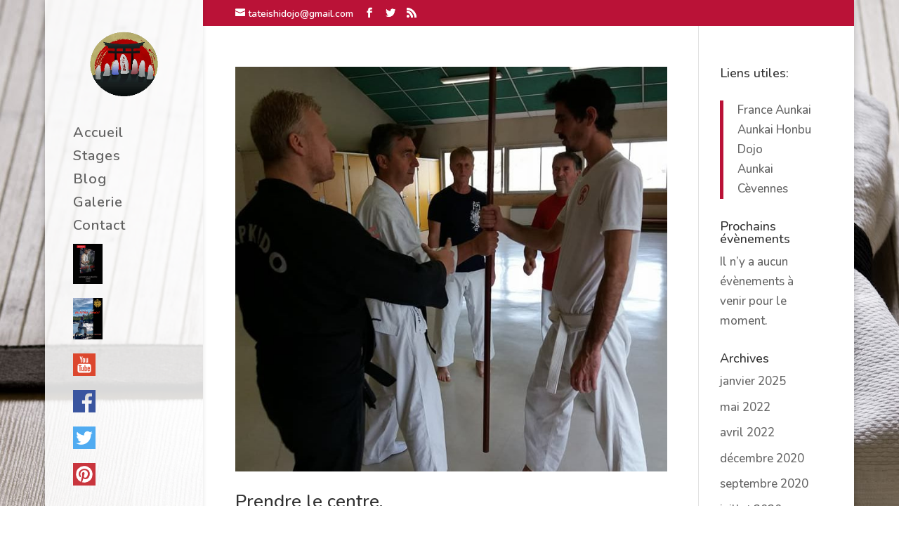

--- FILE ---
content_type: text/html; charset=UTF-8
request_url: http://aunkaibujutsulyon.com/tag/prendre-le-centre/
body_size: 10163
content:
<!DOCTYPE html>
<html lang="fr-FR">
<head>
	<meta charset="UTF-8" />
<meta http-equiv="X-UA-Compatible" content="IE=edge">
	<link rel="pingback" href="http://aunkaibujutsulyon.com/xmlrpc.php" />

	<script type="text/javascript">
		document.documentElement.className = 'js';
	</script>

	<script>var et_site_url='http://aunkaibujutsulyon.com';var et_post_id='0';function et_core_page_resource_fallback(a,b){"undefined"===typeof b&&(b=a.sheet.cssRules&&0===a.sheet.cssRules.length);b&&(a.onerror=null,a.onload=null,a.href?a.href=et_site_url+"/?et_core_page_resource="+a.id+et_post_id:a.src&&(a.src=et_site_url+"/?et_core_page_resource="+a.id+et_post_id))}
</script><title>prendre le centre | Aunkai-bujutsu</title>
<meta name='robots' content='max-image-preview:large' />
<link rel='dns-prefetch' href='//fonts.googleapis.com' />
<link rel="alternate" type="application/rss+xml" title="Aunkai-bujutsu &raquo; Flux" href="http://aunkaibujutsulyon.com/feed/" />
<link rel="alternate" type="application/rss+xml" title="Aunkai-bujutsu &raquo; Flux des commentaires" href="http://aunkaibujutsulyon.com/comments/feed/" />
<link rel="alternate" type="text/calendar" title="Aunkai-bujutsu &raquo; Flux iCal" href="http://aunkaibujutsulyon.com/events/?ical=1" />
<link rel="alternate" type="application/rss+xml" title="Aunkai-bujutsu &raquo; Flux de l’étiquette prendre le centre" href="http://aunkaibujutsulyon.com/tag/prendre-le-centre/feed/" />
		<!-- This site uses the Google Analytics by MonsterInsights plugin v9.11.1 - Using Analytics tracking - https://www.monsterinsights.com/ -->
		<!-- Remarque : MonsterInsights n’est actuellement pas configuré sur ce site. Le propriétaire doit authentifier son compte Google Analytics dans les réglages de MonsterInsights.  -->
					<!-- No tracking code set -->
				<!-- / Google Analytics by MonsterInsights -->
		<script type="text/javascript">
window._wpemojiSettings = {"baseUrl":"https:\/\/s.w.org\/images\/core\/emoji\/14.0.0\/72x72\/","ext":".png","svgUrl":"https:\/\/s.w.org\/images\/core\/emoji\/14.0.0\/svg\/","svgExt":".svg","source":{"concatemoji":"http:\/\/aunkaibujutsulyon.com\/wp-includes\/js\/wp-emoji-release.min.js?ver=6.3.7"}};
/*! This file is auto-generated */
!function(i,n){var o,s,e;function c(e){try{var t={supportTests:e,timestamp:(new Date).valueOf()};sessionStorage.setItem(o,JSON.stringify(t))}catch(e){}}function p(e,t,n){e.clearRect(0,0,e.canvas.width,e.canvas.height),e.fillText(t,0,0);var t=new Uint32Array(e.getImageData(0,0,e.canvas.width,e.canvas.height).data),r=(e.clearRect(0,0,e.canvas.width,e.canvas.height),e.fillText(n,0,0),new Uint32Array(e.getImageData(0,0,e.canvas.width,e.canvas.height).data));return t.every(function(e,t){return e===r[t]})}function u(e,t,n){switch(t){case"flag":return n(e,"\ud83c\udff3\ufe0f\u200d\u26a7\ufe0f","\ud83c\udff3\ufe0f\u200b\u26a7\ufe0f")?!1:!n(e,"\ud83c\uddfa\ud83c\uddf3","\ud83c\uddfa\u200b\ud83c\uddf3")&&!n(e,"\ud83c\udff4\udb40\udc67\udb40\udc62\udb40\udc65\udb40\udc6e\udb40\udc67\udb40\udc7f","\ud83c\udff4\u200b\udb40\udc67\u200b\udb40\udc62\u200b\udb40\udc65\u200b\udb40\udc6e\u200b\udb40\udc67\u200b\udb40\udc7f");case"emoji":return!n(e,"\ud83e\udef1\ud83c\udffb\u200d\ud83e\udef2\ud83c\udfff","\ud83e\udef1\ud83c\udffb\u200b\ud83e\udef2\ud83c\udfff")}return!1}function f(e,t,n){var r="undefined"!=typeof WorkerGlobalScope&&self instanceof WorkerGlobalScope?new OffscreenCanvas(300,150):i.createElement("canvas"),a=r.getContext("2d",{willReadFrequently:!0}),o=(a.textBaseline="top",a.font="600 32px Arial",{});return e.forEach(function(e){o[e]=t(a,e,n)}),o}function t(e){var t=i.createElement("script");t.src=e,t.defer=!0,i.head.appendChild(t)}"undefined"!=typeof Promise&&(o="wpEmojiSettingsSupports",s=["flag","emoji"],n.supports={everything:!0,everythingExceptFlag:!0},e=new Promise(function(e){i.addEventListener("DOMContentLoaded",e,{once:!0})}),new Promise(function(t){var n=function(){try{var e=JSON.parse(sessionStorage.getItem(o));if("object"==typeof e&&"number"==typeof e.timestamp&&(new Date).valueOf()<e.timestamp+604800&&"object"==typeof e.supportTests)return e.supportTests}catch(e){}return null}();if(!n){if("undefined"!=typeof Worker&&"undefined"!=typeof OffscreenCanvas&&"undefined"!=typeof URL&&URL.createObjectURL&&"undefined"!=typeof Blob)try{var e="postMessage("+f.toString()+"("+[JSON.stringify(s),u.toString(),p.toString()].join(",")+"));",r=new Blob([e],{type:"text/javascript"}),a=new Worker(URL.createObjectURL(r),{name:"wpTestEmojiSupports"});return void(a.onmessage=function(e){c(n=e.data),a.terminate(),t(n)})}catch(e){}c(n=f(s,u,p))}t(n)}).then(function(e){for(var t in e)n.supports[t]=e[t],n.supports.everything=n.supports.everything&&n.supports[t],"flag"!==t&&(n.supports.everythingExceptFlag=n.supports.everythingExceptFlag&&n.supports[t]);n.supports.everythingExceptFlag=n.supports.everythingExceptFlag&&!n.supports.flag,n.DOMReady=!1,n.readyCallback=function(){n.DOMReady=!0}}).then(function(){return e}).then(function(){var e;n.supports.everything||(n.readyCallback(),(e=n.source||{}).concatemoji?t(e.concatemoji):e.wpemoji&&e.twemoji&&(t(e.twemoji),t(e.wpemoji)))}))}((window,document),window._wpemojiSettings);
</script>
<meta content="Divi Enfant v.1.1" name="generator"/><style type="text/css">
img.wp-smiley,
img.emoji {
	display: inline !important;
	border: none !important;
	box-shadow: none !important;
	height: 1em !important;
	width: 1em !important;
	margin: 0 0.07em !important;
	vertical-align: -0.1em !important;
	background: none !important;
	padding: 0 !important;
}
</style>
	<link rel='stylesheet' id='tribe-common-skeleton-style-css' href='http://aunkaibujutsulyon.com/wp-content/plugins/the-events-calendar/common/src/resources/css/common-skeleton.min.css?ver=4.13.0.1' type='text/css' media='all' />
<link rel='stylesheet' id='tribe-tooltip-css' href='http://aunkaibujutsulyon.com/wp-content/plugins/the-events-calendar/common/src/resources/css/tooltip.min.css?ver=4.13.0.1' type='text/css' media='all' />
<link rel='stylesheet' id='wp-block-library-css' href='http://aunkaibujutsulyon.com/wp-includes/css/dist/block-library/style.min.css?ver=6.3.7' type='text/css' media='all' />
<style id='classic-theme-styles-inline-css' type='text/css'>
/*! This file is auto-generated */
.wp-block-button__link{color:#fff;background-color:#32373c;border-radius:9999px;box-shadow:none;text-decoration:none;padding:calc(.667em + 2px) calc(1.333em + 2px);font-size:1.125em}.wp-block-file__button{background:#32373c;color:#fff;text-decoration:none}
</style>
<style id='global-styles-inline-css' type='text/css'>
body{--wp--preset--color--black: #000000;--wp--preset--color--cyan-bluish-gray: #abb8c3;--wp--preset--color--white: #ffffff;--wp--preset--color--pale-pink: #f78da7;--wp--preset--color--vivid-red: #cf2e2e;--wp--preset--color--luminous-vivid-orange: #ff6900;--wp--preset--color--luminous-vivid-amber: #fcb900;--wp--preset--color--light-green-cyan: #7bdcb5;--wp--preset--color--vivid-green-cyan: #00d084;--wp--preset--color--pale-cyan-blue: #8ed1fc;--wp--preset--color--vivid-cyan-blue: #0693e3;--wp--preset--color--vivid-purple: #9b51e0;--wp--preset--gradient--vivid-cyan-blue-to-vivid-purple: linear-gradient(135deg,rgba(6,147,227,1) 0%,rgb(155,81,224) 100%);--wp--preset--gradient--light-green-cyan-to-vivid-green-cyan: linear-gradient(135deg,rgb(122,220,180) 0%,rgb(0,208,130) 100%);--wp--preset--gradient--luminous-vivid-amber-to-luminous-vivid-orange: linear-gradient(135deg,rgba(252,185,0,1) 0%,rgba(255,105,0,1) 100%);--wp--preset--gradient--luminous-vivid-orange-to-vivid-red: linear-gradient(135deg,rgba(255,105,0,1) 0%,rgb(207,46,46) 100%);--wp--preset--gradient--very-light-gray-to-cyan-bluish-gray: linear-gradient(135deg,rgb(238,238,238) 0%,rgb(169,184,195) 100%);--wp--preset--gradient--cool-to-warm-spectrum: linear-gradient(135deg,rgb(74,234,220) 0%,rgb(151,120,209) 20%,rgb(207,42,186) 40%,rgb(238,44,130) 60%,rgb(251,105,98) 80%,rgb(254,248,76) 100%);--wp--preset--gradient--blush-light-purple: linear-gradient(135deg,rgb(255,206,236) 0%,rgb(152,150,240) 100%);--wp--preset--gradient--blush-bordeaux: linear-gradient(135deg,rgb(254,205,165) 0%,rgb(254,45,45) 50%,rgb(107,0,62) 100%);--wp--preset--gradient--luminous-dusk: linear-gradient(135deg,rgb(255,203,112) 0%,rgb(199,81,192) 50%,rgb(65,88,208) 100%);--wp--preset--gradient--pale-ocean: linear-gradient(135deg,rgb(255,245,203) 0%,rgb(182,227,212) 50%,rgb(51,167,181) 100%);--wp--preset--gradient--electric-grass: linear-gradient(135deg,rgb(202,248,128) 0%,rgb(113,206,126) 100%);--wp--preset--gradient--midnight: linear-gradient(135deg,rgb(2,3,129) 0%,rgb(40,116,252) 100%);--wp--preset--font-size--small: 13px;--wp--preset--font-size--medium: 20px;--wp--preset--font-size--large: 36px;--wp--preset--font-size--x-large: 42px;--wp--preset--spacing--20: 0.44rem;--wp--preset--spacing--30: 0.67rem;--wp--preset--spacing--40: 1rem;--wp--preset--spacing--50: 1.5rem;--wp--preset--spacing--60: 2.25rem;--wp--preset--spacing--70: 3.38rem;--wp--preset--spacing--80: 5.06rem;--wp--preset--shadow--natural: 6px 6px 9px rgba(0, 0, 0, 0.2);--wp--preset--shadow--deep: 12px 12px 50px rgba(0, 0, 0, 0.4);--wp--preset--shadow--sharp: 6px 6px 0px rgba(0, 0, 0, 0.2);--wp--preset--shadow--outlined: 6px 6px 0px -3px rgba(255, 255, 255, 1), 6px 6px rgba(0, 0, 0, 1);--wp--preset--shadow--crisp: 6px 6px 0px rgba(0, 0, 0, 1);}:where(.is-layout-flex){gap: 0.5em;}:where(.is-layout-grid){gap: 0.5em;}body .is-layout-flow > .alignleft{float: left;margin-inline-start: 0;margin-inline-end: 2em;}body .is-layout-flow > .alignright{float: right;margin-inline-start: 2em;margin-inline-end: 0;}body .is-layout-flow > .aligncenter{margin-left: auto !important;margin-right: auto !important;}body .is-layout-constrained > .alignleft{float: left;margin-inline-start: 0;margin-inline-end: 2em;}body .is-layout-constrained > .alignright{float: right;margin-inline-start: 2em;margin-inline-end: 0;}body .is-layout-constrained > .aligncenter{margin-left: auto !important;margin-right: auto !important;}body .is-layout-constrained > :where(:not(.alignleft):not(.alignright):not(.alignfull)){max-width: var(--wp--style--global--content-size);margin-left: auto !important;margin-right: auto !important;}body .is-layout-constrained > .alignwide{max-width: var(--wp--style--global--wide-size);}body .is-layout-flex{display: flex;}body .is-layout-flex{flex-wrap: wrap;align-items: center;}body .is-layout-flex > *{margin: 0;}body .is-layout-grid{display: grid;}body .is-layout-grid > *{margin: 0;}:where(.wp-block-columns.is-layout-flex){gap: 2em;}:where(.wp-block-columns.is-layout-grid){gap: 2em;}:where(.wp-block-post-template.is-layout-flex){gap: 1.25em;}:where(.wp-block-post-template.is-layout-grid){gap: 1.25em;}.has-black-color{color: var(--wp--preset--color--black) !important;}.has-cyan-bluish-gray-color{color: var(--wp--preset--color--cyan-bluish-gray) !important;}.has-white-color{color: var(--wp--preset--color--white) !important;}.has-pale-pink-color{color: var(--wp--preset--color--pale-pink) !important;}.has-vivid-red-color{color: var(--wp--preset--color--vivid-red) !important;}.has-luminous-vivid-orange-color{color: var(--wp--preset--color--luminous-vivid-orange) !important;}.has-luminous-vivid-amber-color{color: var(--wp--preset--color--luminous-vivid-amber) !important;}.has-light-green-cyan-color{color: var(--wp--preset--color--light-green-cyan) !important;}.has-vivid-green-cyan-color{color: var(--wp--preset--color--vivid-green-cyan) !important;}.has-pale-cyan-blue-color{color: var(--wp--preset--color--pale-cyan-blue) !important;}.has-vivid-cyan-blue-color{color: var(--wp--preset--color--vivid-cyan-blue) !important;}.has-vivid-purple-color{color: var(--wp--preset--color--vivid-purple) !important;}.has-black-background-color{background-color: var(--wp--preset--color--black) !important;}.has-cyan-bluish-gray-background-color{background-color: var(--wp--preset--color--cyan-bluish-gray) !important;}.has-white-background-color{background-color: var(--wp--preset--color--white) !important;}.has-pale-pink-background-color{background-color: var(--wp--preset--color--pale-pink) !important;}.has-vivid-red-background-color{background-color: var(--wp--preset--color--vivid-red) !important;}.has-luminous-vivid-orange-background-color{background-color: var(--wp--preset--color--luminous-vivid-orange) !important;}.has-luminous-vivid-amber-background-color{background-color: var(--wp--preset--color--luminous-vivid-amber) !important;}.has-light-green-cyan-background-color{background-color: var(--wp--preset--color--light-green-cyan) !important;}.has-vivid-green-cyan-background-color{background-color: var(--wp--preset--color--vivid-green-cyan) !important;}.has-pale-cyan-blue-background-color{background-color: var(--wp--preset--color--pale-cyan-blue) !important;}.has-vivid-cyan-blue-background-color{background-color: var(--wp--preset--color--vivid-cyan-blue) !important;}.has-vivid-purple-background-color{background-color: var(--wp--preset--color--vivid-purple) !important;}.has-black-border-color{border-color: var(--wp--preset--color--black) !important;}.has-cyan-bluish-gray-border-color{border-color: var(--wp--preset--color--cyan-bluish-gray) !important;}.has-white-border-color{border-color: var(--wp--preset--color--white) !important;}.has-pale-pink-border-color{border-color: var(--wp--preset--color--pale-pink) !important;}.has-vivid-red-border-color{border-color: var(--wp--preset--color--vivid-red) !important;}.has-luminous-vivid-orange-border-color{border-color: var(--wp--preset--color--luminous-vivid-orange) !important;}.has-luminous-vivid-amber-border-color{border-color: var(--wp--preset--color--luminous-vivid-amber) !important;}.has-light-green-cyan-border-color{border-color: var(--wp--preset--color--light-green-cyan) !important;}.has-vivid-green-cyan-border-color{border-color: var(--wp--preset--color--vivid-green-cyan) !important;}.has-pale-cyan-blue-border-color{border-color: var(--wp--preset--color--pale-cyan-blue) !important;}.has-vivid-cyan-blue-border-color{border-color: var(--wp--preset--color--vivid-cyan-blue) !important;}.has-vivid-purple-border-color{border-color: var(--wp--preset--color--vivid-purple) !important;}.has-vivid-cyan-blue-to-vivid-purple-gradient-background{background: var(--wp--preset--gradient--vivid-cyan-blue-to-vivid-purple) !important;}.has-light-green-cyan-to-vivid-green-cyan-gradient-background{background: var(--wp--preset--gradient--light-green-cyan-to-vivid-green-cyan) !important;}.has-luminous-vivid-amber-to-luminous-vivid-orange-gradient-background{background: var(--wp--preset--gradient--luminous-vivid-amber-to-luminous-vivid-orange) !important;}.has-luminous-vivid-orange-to-vivid-red-gradient-background{background: var(--wp--preset--gradient--luminous-vivid-orange-to-vivid-red) !important;}.has-very-light-gray-to-cyan-bluish-gray-gradient-background{background: var(--wp--preset--gradient--very-light-gray-to-cyan-bluish-gray) !important;}.has-cool-to-warm-spectrum-gradient-background{background: var(--wp--preset--gradient--cool-to-warm-spectrum) !important;}.has-blush-light-purple-gradient-background{background: var(--wp--preset--gradient--blush-light-purple) !important;}.has-blush-bordeaux-gradient-background{background: var(--wp--preset--gradient--blush-bordeaux) !important;}.has-luminous-dusk-gradient-background{background: var(--wp--preset--gradient--luminous-dusk) !important;}.has-pale-ocean-gradient-background{background: var(--wp--preset--gradient--pale-ocean) !important;}.has-electric-grass-gradient-background{background: var(--wp--preset--gradient--electric-grass) !important;}.has-midnight-gradient-background{background: var(--wp--preset--gradient--midnight) !important;}.has-small-font-size{font-size: var(--wp--preset--font-size--small) !important;}.has-medium-font-size{font-size: var(--wp--preset--font-size--medium) !important;}.has-large-font-size{font-size: var(--wp--preset--font-size--large) !important;}.has-x-large-font-size{font-size: var(--wp--preset--font-size--x-large) !important;}
.wp-block-navigation a:where(:not(.wp-element-button)){color: inherit;}
:where(.wp-block-post-template.is-layout-flex){gap: 1.25em;}:where(.wp-block-post-template.is-layout-grid){gap: 1.25em;}
:where(.wp-block-columns.is-layout-flex){gap: 2em;}:where(.wp-block-columns.is-layout-grid){gap: 2em;}
.wp-block-pullquote{font-size: 1.5em;line-height: 1.6;}
</style>
<link rel='stylesheet' id='et_monarch-css-css' href='http://aunkaibujutsulyon.com/wp-content/plugins/monarch/css/style.css?ver=1.4.14' type='text/css' media='all' />
<link rel='stylesheet' id='et-gf-open-sans-css' href='http://fonts.googleapis.com/css?family=Open+Sans:400,700' type='text/css' media='all' />
<link rel='stylesheet' id='divi-parent-style-css' href='http://aunkaibujutsulyon.com/wp-content/themes/Divi/style.css?ver=6.3.7' type='text/css' media='all' />
<link rel='stylesheet' id='divi-style-css' href='http://aunkaibujutsulyon.com/wp-content/themes/divi-enfant/style.css?ver=4.6.3' type='text/css' media='all' />
<link rel='stylesheet' id='dashicons-css' href='http://aunkaibujutsulyon.com/wp-includes/css/dashicons.min.css?ver=6.3.7' type='text/css' media='all' />
<script type='text/javascript' src='http://aunkaibujutsulyon.com/wp-includes/js/jquery/jquery.min.js?ver=3.7.0' id='jquery-core-js'></script>
<script type='text/javascript' src='http://aunkaibujutsulyon.com/wp-includes/js/jquery/jquery-migrate.min.js?ver=3.4.1' id='jquery-migrate-js'></script>
<link rel="https://api.w.org/" href="http://aunkaibujutsulyon.com/wp-json/" /><link rel="alternate" type="application/json" href="http://aunkaibujutsulyon.com/wp-json/wp/v2/tags/206" /><link rel="EditURI" type="application/rsd+xml" title="RSD" href="http://aunkaibujutsulyon.com/xmlrpc.php?rsd" />
<meta name="generator" content="WordPress 6.3.7" />
<meta name="tec-api-version" content="v1"><meta name="tec-api-origin" content="http://aunkaibujutsulyon.com"><link rel="https://theeventscalendar.com/" href="http://aunkaibujutsulyon.com/wp-json/tribe/events/v1/events/?tags=prendre-le-centre" /><style type="text/css" id="et-social-custom-css">
				 
			</style><link rel="preload" href="http://aunkaibujutsulyon.com/wp-content/plugins/monarch/core/admin/fonts/modules.ttf" as="font" crossorigin="anonymous"><meta name="viewport" content="width=device-width, initial-scale=1.0, maximum-scale=1.0, user-scalable=0" /><style type="text/css" id="custom-background-css">
body.custom-background { background-image: url("http://aunkaibujutsulyon.com/wp-content/uploads/2017/07/ATzYp2.jpg"); background-position: center top; background-size: auto; background-repeat: repeat-y; background-attachment: fixed; }
</style>
	<link rel="stylesheet" id="et-divi-customizer-global-cached-inline-styles" href="http://aunkaibujutsulyon.com/wp-content/et-cache/global/et-divi-customizer-global-17693646581104.min.css" onerror="et_core_page_resource_fallback(this, true)" onload="et_core_page_resource_fallback(this)" /></head>
<body class="archive tag tag-prendre-le-centre tag-206 custom-background tribe-no-js et_monarch et_pb_button_helper_class et_vertical_nav et_show_nav et_secondary_nav_enabled et_secondary_nav_two_panels et_primary_nav_dropdown_animation_fade et_secondary_nav_dropdown_animation_fade et_header_style_left et_pb_footer_columns4 et_boxed_layout et_pb_gutter osx et_pb_gutters3 et_smooth_scroll et_right_sidebar et_divi_theme et-db et_minified_js et_minified_css">
	<div id="page-container">

					<div id="top-header">
			<div class="container clearfix">

			
				<div id="et-info">
				
									<a href="mailto:tateishidojo@gmail.com"><span id="et-info-email">tateishidojo@gmail.com</span></a>
				
				<ul class="et-social-icons">

	<li class="et-social-icon et-social-facebook">
		<a href="https://www.facebook.com/Aunkai-154191801287583/" class="icon">
			<span>Facebook</span>
		</a>
	</li>
	<li class="et-social-icon et-social-twitter">
		<a href="#" class="icon">
			<span>Twitter</span>
		</a>
	</li>
	<li class="et-social-icon et-social-rss">
		<a href="http://aunkaibujutsulyon.com/feed/" class="icon">
			<span>RSS</span>
		</a>
	</li>

</ul>				</div> <!-- #et-info -->

			
				<div id="et-secondary-menu">
				<div class="et_duplicate_social_icons">
								<ul class="et-social-icons">

	<li class="et-social-icon et-social-facebook">
		<a href="https://www.facebook.com/Aunkai-154191801287583/" class="icon">
			<span>Facebook</span>
		</a>
	</li>
	<li class="et-social-icon et-social-twitter">
		<a href="#" class="icon">
			<span>Twitter</span>
		</a>
	</li>
	<li class="et-social-icon et-social-rss">
		<a href="http://aunkaibujutsulyon.com/feed/" class="icon">
			<span>RSS</span>
		</a>
	</li>

</ul>
							</div>				</div> <!-- #et-secondary-menu -->

			</div> <!-- .container -->
		</div> <!-- #top-header -->
		
	
			<header id="main-header" data-height-onload="63">
			<div class="container clearfix et_menu_container">
							<div class="logo_container">
					<span class="logo_helper"></span>
					<a href="http://aunkaibujutsulyon.com/">
						<img src="http://aunkaibujutsulyon.com/wp-content/uploads/2017/07/logo-aunkai.png" alt="Aunkai-bujutsu" id="logo" data-height-percentage="100" />
					</a>
				</div>
							<div id="et-top-navigation" data-height="63" data-fixed-height="40">
											<nav id="top-menu-nav">
						<ul id="top-menu" class="nav"><li id="menu-item-7193" class="menu-item menu-item-type-post_type menu-item-object-page menu-item-home menu-item-7193"><a href="http://aunkaibujutsulyon.com/">Accueil</a></li>
<li id="menu-item-7464" class="menu-item menu-item-type-custom menu-item-object-custom menu-item-7464"><a href="http://aunkaibujutsulyon.com/events/">Stages</a></li>
<li id="menu-item-7192" class="menu-item menu-item-type-post_type menu-item-object-page menu-item-7192"><a href="http://aunkaibujutsulyon.com/actualites/">Blog</a></li>
<li id="menu-item-7424" class="menu-item menu-item-type-post_type menu-item-object-page menu-item-7424"><a href="http://aunkaibujutsulyon.com/7421-2/">Galerie</a></li>
<li id="menu-item-7190" class="menu-item menu-item-type-post_type menu-item-object-page menu-item-7190"><a href="http://aunkaibujutsulyon.com/contact/">Contact</a></li>
<li id="menu-item-8652" class="menu-item menu-item-type-custom menu-item-object-custom menu-item-8652"><a target="_blank" rel="noopener" href="https://www.roninboutique.com/product-page/les-fondements-du-bujutsu-aunkai-1"><img src="http://aunkaibujutsulyon.com/wp-content/uploads/2020/09/Capture-decran-2020-09-22-a-18.07.01-220x300.png" alt="" width="42" height="42" class="alignnone size-full wp-image-7447" /></a></li>
<li id="menu-item-8205" class="menu-item menu-item-type-custom menu-item-object-custom menu-item-8205"><a target="_blank" rel="noopener" href="https://www.amazon.fr/Introduction-Bujutsu-Aunkai-L%C3%A9cole-Akuzawa-ebook/dp/B07KJ8VF3B/ref=sr_1_1?ie=UTF8&#038;qid=1542708921&#038;sr=8-1&#038;keywords=aunkai"><img src=" http://aunkaibujutsulyon.com/wp-content/uploads/2018/11/COUVERTURE-41.png" alt="" width="42" height="42" class="alignnone size-full wp-image-7446" /></a></li>
<li id="menu-item-7323" class="menu-item menu-item-type-custom menu-item-object-custom menu-item-7323"><a target="_blank" rel="noopener" href="https://www.youtube.com/channel/UCxabph6hf3SaHDKhJaBnUxQ"><img src="http://aunkaibujutsulyon.com/wp-content/uploads/2017/08/youtube-1.png" alt="" width="32" height="32" class="alignnone size-full wp-image-7446" /></a></li>
<li id="menu-item-7350" class="menu-item menu-item-type-custom menu-item-object-custom menu-item-7350"><a target="_blank" rel="noopener" href="https://www.facebook.com/aunkaibujutsulyon/?ref=bookmarks"><img src="http://aunkaibujutsulyon.com/wp-content/uploads/2017/08/facebook-1.png" alt="" width="32" height="32" class="alignnone size-full wp-image-7443" /></a></li>
<li id="menu-item-7452" class="menu-item menu-item-type-custom menu-item-object-custom menu-item-7452"><a target="_blank" rel="noopener" href="https://twitter.com/leKiaz"><img src="http://aunkaibujutsulyon.com/wp-content/uploads/2017/08/twitter-1.png" alt="" width="32" height="32" class="alignnone size-full wp-image-7445" /></a></li>
<li id="menu-item-7455" class="menu-item menu-item-type-custom menu-item-object-custom menu-item-7455"><a target="_blank" rel="noopener" href="https://fr.pinterest.com/christopheksiaz/"><img src="http://aunkaibujutsulyon.com/wp-content/uploads/2017/08/pinterest-1.png" alt="" width="32" height="32" class="alignnone size-full wp-image-7445" /></a></li>
</ul>						</nav>
					
					
					
										<div id="et_top_search">
						<span id="et_search_icon"></span>
					</div>
					
					<div id="et_mobile_nav_menu">
				<div class="mobile_nav closed">
					<span class="select_page">Sélectionner une page</span>
					<span class="mobile_menu_bar mobile_menu_bar_toggle"></span>
				</div>
			</div>				</div> <!-- #et-top-navigation -->
			</div> <!-- .container -->
			<div class="et_search_outer">
				<div class="container et_search_form_container">
					<form role="search" method="get" class="et-search-form" action="http://aunkaibujutsulyon.com/">
					<input type="search" class="et-search-field" placeholder="Rechercher &hellip;" value="" name="s" title="Rechercher:" />					</form>
					<span class="et_close_search_field"></span>
				</div>
			</div>
		</header> <!-- #main-header -->
			<div id="et-main-area">
	
<div id="main-content">
	<div class="container">
		<div id="content-area" class="clearfix">
			<div id="left-area">
		
					<article id="post-7828" class="et_pb_post post-7828 post type-post status-publish format-standard has-post-thumbnail hentry category-aunkai-arts-martiaux tag-arts-martiaux tag-aunkai tag-bujutsu tag-centre-de-gravite tag-interne tag-kiaz tag-prendre-le-centre tag-puissance-interne tag-tateishi-dojo">

											<a class="entry-featured-image-url" href="http://aunkaibujutsulyon.com/prendre-le-centre/">
								<img src="http://aunkaibujutsulyon.com/wp-content/uploads/2017/10/22528556_679936968877678_2560321421136896917_n-720x675.jpg" alt="Prendre le centre." class="" width='1080' height='675' />							</a>
					
															<h2 class="entry-title"><a href="http://aunkaibujutsulyon.com/prendre-le-centre/">Prendre le centre.</a></h2>
					
					<p class="post-meta"> par <span class="author vcard"><a href="http://aunkaibujutsulyon.com/author/admin6925/" title="Articles de kiaz" rel="author">kiaz</a></span> | <span class="published">Oct 24, 2017</span> | <a href="http://aunkaibujutsulyon.com/category/aunkai-arts-martiaux/" rel="category tag">Aunkai</a></p>Une des clef du travail interne consiste à prendre le centre. Mais le principe reste vague et souvent incompris empêchant le travail préalable à sa bonne application. Essayons donc de l&rsquo;affiner et de l&rsquo;éclaircir. Prendre le centre c&rsquo;est la capacité...				
					</article> <!-- .et_pb_post -->
			<div class="pagination clearfix">
	<div class="alignleft"></div>
	<div class="alignright"></div>
</div>			</div> <!-- #left-area -->

				<div id="sidebar">
		<div id="text-2" class="et_pb_widget widget_text"><h4 class="widgettitle">Liens utiles:</h4>			<div class="textwidget"><blockquote>
<div dir="ltr">
<div class="gmail_default"><a href="http://aunkai.fr/" target="_blank" rel="noopener">France Aunkai</a></div>
<div class="gmail_default"><a href="https://www.aunkai-tokyo.jp/" target="_blank" rel="noopener">Aunkai Honbu Dojo</a></div>
<div class="gmail_default"><a href="https://aunkaicvn.wordpress.com/" target="_blank" rel="noopener">Aunkai Cèvennes</a></div>
<div class="gmail_default"></div>
</div>
</blockquote>
</div>
		</div> <!-- end .et_pb_widget --><div id="tribe-events-list-widget-2" class="et_pb_widget tribe-events-list-widget"><h4 class="widgettitle">Prochains évènements</h4>	<p>Il n’y a aucun évènements à venir pour le moment.</p>
</div> <!-- end .et_pb_widget --><div id="archives-2" class="et_pb_widget widget_archive"><h4 class="widgettitle">Archives</h4>
			<ul>
					<li><a href='http://aunkaibujutsulyon.com/2025/01/'>janvier 2025</a></li>
	<li><a href='http://aunkaibujutsulyon.com/2022/05/'>mai 2022</a></li>
	<li><a href='http://aunkaibujutsulyon.com/2022/04/'>avril 2022</a></li>
	<li><a href='http://aunkaibujutsulyon.com/2020/12/'>décembre 2020</a></li>
	<li><a href='http://aunkaibujutsulyon.com/2020/09/'>septembre 2020</a></li>
	<li><a href='http://aunkaibujutsulyon.com/2020/07/'>juillet 2020</a></li>
	<li><a href='http://aunkaibujutsulyon.com/2020/04/'>avril 2020</a></li>
	<li><a href='http://aunkaibujutsulyon.com/2020/03/'>mars 2020</a></li>
	<li><a href='http://aunkaibujutsulyon.com/2020/01/'>janvier 2020</a></li>
	<li><a href='http://aunkaibujutsulyon.com/2019/12/'>décembre 2019</a></li>
	<li><a href='http://aunkaibujutsulyon.com/2019/09/'>septembre 2019</a></li>
	<li><a href='http://aunkaibujutsulyon.com/2019/06/'>juin 2019</a></li>
	<li><a href='http://aunkaibujutsulyon.com/2019/05/'>mai 2019</a></li>
	<li><a href='http://aunkaibujutsulyon.com/2019/04/'>avril 2019</a></li>
	<li><a href='http://aunkaibujutsulyon.com/2019/02/'>février 2019</a></li>
	<li><a href='http://aunkaibujutsulyon.com/2018/12/'>décembre 2018</a></li>
	<li><a href='http://aunkaibujutsulyon.com/2018/09/'>septembre 2018</a></li>
	<li><a href='http://aunkaibujutsulyon.com/2018/08/'>août 2018</a></li>
	<li><a href='http://aunkaibujutsulyon.com/2018/06/'>juin 2018</a></li>
	<li><a href='http://aunkaibujutsulyon.com/2018/05/'>mai 2018</a></li>
	<li><a href='http://aunkaibujutsulyon.com/2018/04/'>avril 2018</a></li>
	<li><a href='http://aunkaibujutsulyon.com/2018/02/'>février 2018</a></li>
	<li><a href='http://aunkaibujutsulyon.com/2017/11/'>novembre 2017</a></li>
	<li><a href='http://aunkaibujutsulyon.com/2017/10/'>octobre 2017</a></li>
	<li><a href='http://aunkaibujutsulyon.com/2017/09/'>septembre 2017</a></li>
	<li><a href='http://aunkaibujutsulyon.com/2017/08/'>août 2017</a></li>
	<li><a href='http://aunkaibujutsulyon.com/2017/06/'>juin 2017</a></li>
	<li><a href='http://aunkaibujutsulyon.com/2017/05/'>mai 2017</a></li>
	<li><a href='http://aunkaibujutsulyon.com/2017/04/'>avril 2017</a></li>
	<li><a href='http://aunkaibujutsulyon.com/2017/03/'>mars 2017</a></li>
	<li><a href='http://aunkaibujutsulyon.com/2016/12/'>décembre 2016</a></li>
	<li><a href='http://aunkaibujutsulyon.com/2016/11/'>novembre 2016</a></li>
	<li><a href='http://aunkaibujutsulyon.com/2016/10/'>octobre 2016</a></li>
	<li><a href='http://aunkaibujutsulyon.com/2016/09/'>septembre 2016</a></li>
	<li><a href='http://aunkaibujutsulyon.com/2016/08/'>août 2016</a></li>
	<li><a href='http://aunkaibujutsulyon.com/2016/07/'>juillet 2016</a></li>
	<li><a href='http://aunkaibujutsulyon.com/2016/06/'>juin 2016</a></li>
	<li><a href='http://aunkaibujutsulyon.com/2016/05/'>mai 2016</a></li>
	<li><a href='http://aunkaibujutsulyon.com/2016/04/'>avril 2016</a></li>
	<li><a href='http://aunkaibujutsulyon.com/2016/03/'>mars 2016</a></li>
	<li><a href='http://aunkaibujutsulyon.com/2016/02/'>février 2016</a></li>
	<li><a href='http://aunkaibujutsulyon.com/2016/01/'>janvier 2016</a></li>
	<li><a href='http://aunkaibujutsulyon.com/2015/12/'>décembre 2015</a></li>
	<li><a href='http://aunkaibujutsulyon.com/2015/11/'>novembre 2015</a></li>
	<li><a href='http://aunkaibujutsulyon.com/2015/10/'>octobre 2015</a></li>
	<li><a href='http://aunkaibujutsulyon.com/2015/08/'>août 2015</a></li>
	<li><a href='http://aunkaibujutsulyon.com/2015/07/'>juillet 2015</a></li>
	<li><a href='http://aunkaibujutsulyon.com/2015/06/'>juin 2015</a></li>
	<li><a href='http://aunkaibujutsulyon.com/2015/05/'>mai 2015</a></li>
	<li><a href='http://aunkaibujutsulyon.com/2015/04/'>avril 2015</a></li>
	<li><a href='http://aunkaibujutsulyon.com/2015/03/'>mars 2015</a></li>
	<li><a href='http://aunkaibujutsulyon.com/2015/02/'>février 2015</a></li>
	<li><a href='http://aunkaibujutsulyon.com/2015/01/'>janvier 2015</a></li>
	<li><a href='http://aunkaibujutsulyon.com/2014/12/'>décembre 2014</a></li>
	<li><a href='http://aunkaibujutsulyon.com/2014/11/'>novembre 2014</a></li>
	<li><a href='http://aunkaibujutsulyon.com/2014/10/'>octobre 2014</a></li>
	<li><a href='http://aunkaibujutsulyon.com/2014/09/'>septembre 2014</a></li>
	<li><a href='http://aunkaibujutsulyon.com/2014/08/'>août 2014</a></li>
	<li><a href='http://aunkaibujutsulyon.com/2014/07/'>juillet 2014</a></li>
	<li><a href='http://aunkaibujutsulyon.com/2014/06/'>juin 2014</a></li>
	<li><a href='http://aunkaibujutsulyon.com/2014/05/'>mai 2014</a></li>
	<li><a href='http://aunkaibujutsulyon.com/2014/04/'>avril 2014</a></li>
	<li><a href='http://aunkaibujutsulyon.com/2014/03/'>mars 2014</a></li>
	<li><a href='http://aunkaibujutsulyon.com/2014/02/'>février 2014</a></li>
	<li><a href='http://aunkaibujutsulyon.com/2014/01/'>janvier 2014</a></li>
	<li><a href='http://aunkaibujutsulyon.com/2013/12/'>décembre 2013</a></li>
	<li><a href='http://aunkaibujutsulyon.com/2013/11/'>novembre 2013</a></li>
	<li><a href='http://aunkaibujutsulyon.com/2013/10/'>octobre 2013</a></li>
	<li><a href='http://aunkaibujutsulyon.com/2013/09/'>septembre 2013</a></li>
	<li><a href='http://aunkaibujutsulyon.com/2013/08/'>août 2013</a></li>
	<li><a href='http://aunkaibujutsulyon.com/2013/07/'>juillet 2013</a></li>
	<li><a href='http://aunkaibujutsulyon.com/2013/05/'>mai 2013</a></li>
	<li><a href='http://aunkaibujutsulyon.com/2013/03/'>mars 2013</a></li>
	<li><a href='http://aunkaibujutsulyon.com/2013/02/'>février 2013</a></li>
	<li><a href='http://aunkaibujutsulyon.com/2013/01/'>janvier 2013</a></li>
	<li><a href='http://aunkaibujutsulyon.com/2012/12/'>décembre 2012</a></li>
	<li><a href='http://aunkaibujutsulyon.com/2012/11/'>novembre 2012</a></li>
	<li><a href='http://aunkaibujutsulyon.com/2012/10/'>octobre 2012</a></li>
	<li><a href='http://aunkaibujutsulyon.com/2012/09/'>septembre 2012</a></li>
	<li><a href='http://aunkaibujutsulyon.com/2012/05/'>mai 2012</a></li>
	<li><a href='http://aunkaibujutsulyon.com/2012/04/'>avril 2012</a></li>
	<li><a href='http://aunkaibujutsulyon.com/2012/02/'>février 2012</a></li>
	<li><a href='http://aunkaibujutsulyon.com/2012/01/'>janvier 2012</a></li>
	<li><a href='http://aunkaibujutsulyon.com/2011/12/'>décembre 2011</a></li>
	<li><a href='http://aunkaibujutsulyon.com/2011/11/'>novembre 2011</a></li>
	<li><a href='http://aunkaibujutsulyon.com/2011/10/'>octobre 2011</a></li>
	<li><a href='http://aunkaibujutsulyon.com/2011/09/'>septembre 2011</a></li>
	<li><a href='http://aunkaibujutsulyon.com/2011/08/'>août 2011</a></li>
	<li><a href='http://aunkaibujutsulyon.com/2011/07/'>juillet 2011</a></li>
	<li><a href='http://aunkaibujutsulyon.com/2011/05/'>mai 2011</a></li>
	<li><a href='http://aunkaibujutsulyon.com/2011/04/'>avril 2011</a></li>
	<li><a href='http://aunkaibujutsulyon.com/2011/03/'>mars 2011</a></li>
	<li><a href='http://aunkaibujutsulyon.com/2011/02/'>février 2011</a></li>
	<li><a href='http://aunkaibujutsulyon.com/2010/11/'>novembre 2010</a></li>
	<li><a href='http://aunkaibujutsulyon.com/2010/10/'>octobre 2010</a></li>
	<li><a href='http://aunkaibujutsulyon.com/2010/09/'>septembre 2010</a></li>
	<li><a href='http://aunkaibujutsulyon.com/2010/08/'>août 2010</a></li>
	<li><a href='http://aunkaibujutsulyon.com/2010/07/'>juillet 2010</a></li>
	<li><a href='http://aunkaibujutsulyon.com/2010/06/'>juin 2010</a></li>
	<li><a href='http://aunkaibujutsulyon.com/2010/05/'>mai 2010</a></li>
	<li><a href='http://aunkaibujutsulyon.com/2010/04/'>avril 2010</a></li>
	<li><a href='http://aunkaibujutsulyon.com/2010/03/'>mars 2010</a></li>
	<li><a href='http://aunkaibujutsulyon.com/2010/02/'>février 2010</a></li>
			</ul>

			</div> <!-- end .et_pb_widget -->	</div> <!-- end #sidebar -->
		</div> <!-- #content-area -->
	</div> <!-- .container -->
</div> <!-- #main-content -->


	<span class="et_pb_scroll_top et-pb-icon"></span>


			<footer id="main-footer">
				

		
				<div id="footer-bottom">
					<div class="container clearfix">
				<ul class="et-social-icons">

	<li class="et-social-icon et-social-facebook">
		<a href="https://www.facebook.com/Aunkai-154191801287583/" class="icon">
			<span>Facebook</span>
		</a>
	</li>
	<li class="et-social-icon et-social-twitter">
		<a href="#" class="icon">
			<span>Twitter</span>
		</a>
	</li>
	<li class="et-social-icon et-social-rss">
		<a href="http://aunkaibujutsulyon.com/feed/" class="icon">
			<span>RSS</span>
		</a>
	</li>

</ul>
						<p id="footer-info">&copy; 2010-2026 Aunkai-bujutsu | <a href="/mentions-legales/">Mentions L&eacute;gales</a> | Conçu par <a href="http://www.webdesignr.fr"> webdesignr.fr </a></p>
					</div>	<!-- .container -->
				</div>
			</footer> <!-- #main-footer -->
		</div> <!-- #et-main-area -->


	</div> <!-- #page-container -->

			<script>
		( function ( body ) {
			'use strict';
			body.className = body.className.replace( /\btribe-no-js\b/, 'tribe-js' );
		} )( document.body );
		</script>
		<script> /* <![CDATA[ */var tribe_l10n_datatables = {"aria":{"sort_ascending":": activer pour trier la colonne ascendante","sort_descending":": activer pour trier la colonne descendante"},"length_menu":"Afficher les saisies _MENU_","empty_table":"Aucune donn\u00e9e disponible sur le tableau","info":"Affichant_START_ \u00e0 _END_ du _TOTAL_ des saisies","info_empty":"Affichant 0 \u00e0 0 de 0 saisies","info_filtered":"(filtr\u00e9 \u00e0 partir du total des saisies _MAX_ )","zero_records":"Aucun enregistrement correspondant trouv\u00e9","search":"Rechercher :","all_selected_text":"Tous les \u00e9l\u00e9ments de cette page ont \u00e9t\u00e9 s\u00e9lectionn\u00e9s. ","select_all_link":"S\u00e9lectionner toutes les pages","clear_selection":"Effacer la s\u00e9lection.","pagination":{"all":"Tout","next":"Suivant","previous":"Pr\u00e9c\u00e9dent"},"select":{"rows":{"0":"","_":": a s\u00e9lectionn\u00e9 %d rang\u00e9es","1":": a s\u00e9lectionn\u00e9 une rang\u00e9e"}},"datepicker":{"dayNames":["dimanche","lundi","mardi","mercredi","jeudi","vendredi","samedi"],"dayNamesShort":["dim","lun","mar","mer","jeu","ven","sam"],"dayNamesMin":["D","L","M","M","J","V","S"],"monthNames":["janvier","f\u00e9vrier","mars","avril","mai","juin","juillet","ao\u00fbt","septembre","octobre","novembre","d\u00e9cembre"],"monthNamesShort":["janvier","f\u00e9vrier","mars","avril","mai","juin","juillet","ao\u00fbt","septembre","octobre","novembre","d\u00e9cembre"],"monthNamesMin":["Jan","F\u00e9v","Mar","Avr","Mai","Juin","Juil","Ao\u00fbt","Sep","Oct","Nov","D\u00e9c"],"nextText":"Suivant","prevText":"Pr\u00e9c\u00e9dent","currentText":"Aujourd\u2019hui ","closeText":"Termin\u00e9","today":"Aujourd\u2019hui ","clear":"Effac\u00e9"}};/* ]]> */ </script><link rel='stylesheet' id='tribe-events-custom-jquery-styles-css' href='http://aunkaibujutsulyon.com/wp-content/plugins/the-events-calendar/vendor/jquery/smoothness/jquery-ui-1.8.23.custom.css?ver=5.5.0.1' type='text/css' media='all' />
<link rel='stylesheet' id='tribe-events-bootstrap-datepicker-css-css' href='http://aunkaibujutsulyon.com/wp-content/plugins/the-events-calendar/vendor/bootstrap-datepicker/css/bootstrap-datepicker.standalone.min.css?ver=5.5.0.1' type='text/css' media='all' />
<link rel='stylesheet' id='tribe-events-calendar-style-css' href='http://aunkaibujutsulyon.com/wp-content/plugins/the-events-calendar/src/resources/css/tribe-events-full.min.css?ver=5.5.0.1' type='text/css' media='all' />
<link rel='stylesheet' id='et-builder-googlefonts-css' href='http://fonts.googleapis.com/css?family=Nunito:200,300,regular,500,600,700,800,900,200italic,300italic,italic,500italic,600italic,700italic,800italic,900italic&#038;subset=cyrillic,cyrillic-ext,latin,latin-ext,vietnamese&#038;display=swap' type='text/css' media='all' />
<script type='text/javascript' src='http://aunkaibujutsulyon.com/wp-content/plugins/monarch/js/idle-timer.min.js?ver=1.4.14' id='et_monarch-idle-js'></script>
<script type='text/javascript' id='et_monarch-custom-js-js-extra'>
/* <![CDATA[ */
var monarchSettings = {"ajaxurl":"http:\/\/aunkaibujutsulyon.com\/wp-admin\/admin-ajax.php","pageurl":"","stats_nonce":"8878ea5bf0","share_counts":"7812e42e93","follow_counts":"455266838f","total_counts":"88bdcf7f9e","media_single":"4d4fe397e1","media_total":"ede499d716","generate_all_window_nonce":"4c91b57137","no_img_message":"No images available for sharing on this page"};
/* ]]> */
</script>
<script type='text/javascript' src='http://aunkaibujutsulyon.com/wp-content/plugins/monarch/js/custom.js?ver=1.4.14' id='et_monarch-custom-js-js'></script>
<script type='text/javascript' id='divi-custom-script-js-extra'>
/* <![CDATA[ */
var DIVI = {"item_count":"%d Item","items_count":"%d Items"};
var et_shortcodes_strings = {"previous":"Pr\u00e9c\u00e9dent","next":"Suivant"};
var et_pb_custom = {"ajaxurl":"http:\/\/aunkaibujutsulyon.com\/wp-admin\/admin-ajax.php","images_uri":"http:\/\/aunkaibujutsulyon.com\/wp-content\/themes\/Divi\/images","builder_images_uri":"http:\/\/aunkaibujutsulyon.com\/wp-content\/themes\/Divi\/includes\/builder\/images","et_frontend_nonce":"78cb964d4a","subscription_failed":"Veuillez v\u00e9rifier les champs ci-dessous pour vous assurer que vous avez entr\u00e9 les informations correctes.","et_ab_log_nonce":"614837ac99","fill_message":"S'il vous pla\u00eet, remplissez les champs suivants:","contact_error_message":"Veuillez corriger les erreurs suivantes :","invalid":"E-mail non valide","captcha":"Captcha","prev":"Pr\u00e9c\u00e9dent","previous":"Pr\u00e9c\u00e9dente","next":"Prochaine","wrong_captcha":"Vous avez entr\u00e9 le mauvais num\u00e9ro dans le captcha.","wrong_checkbox":"Checkbox","ignore_waypoints":"no","is_divi_theme_used":"1","widget_search_selector":".widget_search","ab_tests":[],"is_ab_testing_active":"","page_id":"7828","unique_test_id":"","ab_bounce_rate":"5","is_cache_plugin_active":"no","is_shortcode_tracking":"","tinymce_uri":""}; var et_builder_utils_params = {"condition":{"diviTheme":true,"extraTheme":false},"scrollLocations":["app","top"],"builderScrollLocations":{"desktop":"app","tablet":"app","phone":"app"},"onloadScrollLocation":"app","builderType":"fe"}; var et_frontend_scripts = {"builderCssContainerPrefix":"#et-boc","builderCssLayoutPrefix":"#et-boc .et-l"};
var et_pb_box_shadow_elements = [];
var et_pb_motion_elements = {"desktop":[],"tablet":[],"phone":[]};
var et_pb_sticky_elements = [];
/* ]]> */
</script>
<script type='text/javascript' src='http://aunkaibujutsulyon.com/wp-content/themes/Divi/js/custom.unified.js?ver=4.6.3' id='divi-custom-script-js'></script>
<script type='text/javascript' src='http://aunkaibujutsulyon.com/wp-content/plugins/monarch/core/admin/js/common.js?ver=4.9.3' id='et-core-common-js'></script>
</body>
</html>

--- FILE ---
content_type: text/css
request_url: http://aunkaibujutsulyon.com/wp-content/themes/divi-enfant/style.css?ver=4.6.3
body_size: 181
content:
/*
Theme Name:     Divi Enfant
Description:    Theme enfant de Divi fourni par ElegantSchool
Author:         Nicolas Richer
Template:       Divi
Version:        1.1
*/

/*
Rajoutez vos règles de CSS personnalisé ci-dessous
*/